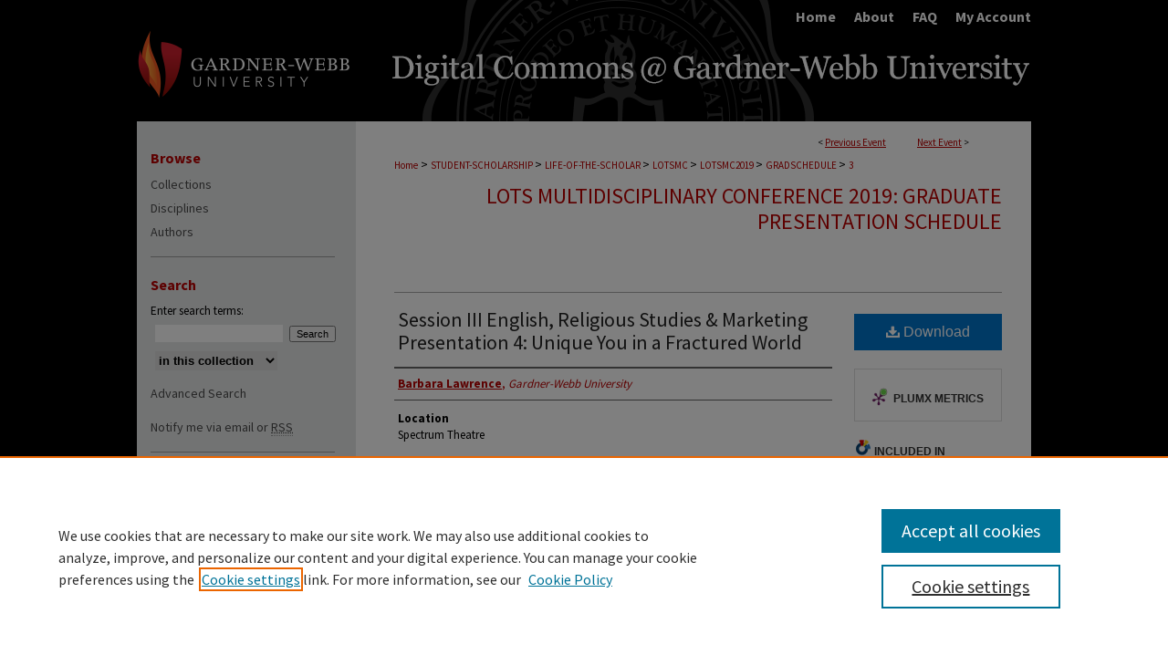

--- FILE ---
content_type: text/html; charset=UTF-8
request_url: https://digitalcommons.gardner-webb.edu/lotsmc/lotsmc2019/gradschedule/3/
body_size: 9135
content:

<!DOCTYPE html>
<html lang="en">
<head><!-- inj yui3-seed: --><script type='text/javascript' src='//cdnjs.cloudflare.com/ajax/libs/yui/3.6.0/yui/yui-min.js'></script><script type='text/javascript' src='//ajax.googleapis.com/ajax/libs/jquery/1.10.2/jquery.min.js'></script><!-- Adobe Analytics --><script type='text/javascript' src='https://assets.adobedtm.com/4a848ae9611a/d0e96722185b/launch-d525bb0064d8.min.js'></script><script type='text/javascript' src=/assets/nr_browser_production.js></script>

<!-- def.1 -->
<meta charset="utf-8">
<meta name="viewport" content="width=device-width">
<title>Digital Commons @ Gardner-Webb University - Life of the Scholar Multidisciplinary Conference: Session III English, Religious Studies & Marketing Presentation 4: Unique You in a Fractured World</title>


<!-- FILE article_meta-tags.inc --><!-- FILE: /srv/sequoia/main/data/assets/site/article_meta-tags.inc -->
<meta itemprop="name" content="Session III English, Religious Studies &amp; Marketing Presentation 4: Unique You in a Fractured World">
<meta property="og:title" content="Session III English, Religious Studies &amp; Marketing Presentation 4: Unique You in a Fractured World">
<meta name="twitter:title" content="Session III English, Religious Studies &amp; Marketing Presentation 4: Unique You in a Fractured World">
<meta property="article:author" content="Barbara Lawrence">
<meta name="author" content="Barbara Lawrence">
<meta name="robots" content="noodp, noydir">
<meta name="description" content="Taking the time to know ourselves at a deeper level, improves confidence, health, interactions with others, supports ethical and entrepreneurial decisions, and provides the capacity to learn new skills, connect with others at a deeper level, thereby supporting co-creation for the future. More young adults have recently mentioned to me that they do not feel they fit in. Everyone feels that way at certain times. There are businesses, corporate identities, and other groups that may set a framework that encourages you to “fit it.” As a unique spirit, you are not supposed to “fit it,” to conform, to give up your unique talents, qualities, experiences, and perspectives because you are the new person in the group. This presentation plants a few key seeds for consideration. Beginning with my own youth story to set the stage, I explore the importance of digging deep into your talents and developing your own brand so you are better equipped to connect with others and co-create a new future. We should not defined by our work. Algorithms in everyday life and social media collect data to determine who we are and what our interests are for consumer activities. Shouldn’t we take the time to know ourselves. A research note regarding algorithms is provided which references three identities in social media: agnostics, influenced, and evangelists (Cordasco, 2017). The world is fractured, as broken glass on the floor in shards. The world has changed dramatically and will continue to do so. Innovation and creativity help to solve new problems, if we find co-creators that can work together. The world is changing faster and the ability to transform requires new ways of thinking and comfort with change. In order to develop tools to connect and co-create with others for the future, the research in community work is provided from the Center for Communities of the Future (www.communitiesofthefuture.org) There are four stages to transformation. The time I spent studying these concepts with the Center for Communities of the Future has helped me in every endeavor and in my studies. It is a new skill set for a rapidly changing world. It goes hand in hand with understanding who you are as an individual and finding your connections for the future. The four stages of transformation are a) resistance, b) hmmm?, c) aha! and d) of course. There is no way to short-cut the process of individual, organizational and community">
<meta itemprop="description" content="Taking the time to know ourselves at a deeper level, improves confidence, health, interactions with others, supports ethical and entrepreneurial decisions, and provides the capacity to learn new skills, connect with others at a deeper level, thereby supporting co-creation for the future. More young adults have recently mentioned to me that they do not feel they fit in. Everyone feels that way at certain times. There are businesses, corporate identities, and other groups that may set a framework that encourages you to “fit it.” As a unique spirit, you are not supposed to “fit it,” to conform, to give up your unique talents, qualities, experiences, and perspectives because you are the new person in the group. This presentation plants a few key seeds for consideration. Beginning with my own youth story to set the stage, I explore the importance of digging deep into your talents and developing your own brand so you are better equipped to connect with others and co-create a new future. We should not defined by our work. Algorithms in everyday life and social media collect data to determine who we are and what our interests are for consumer activities. Shouldn’t we take the time to know ourselves. A research note regarding algorithms is provided which references three identities in social media: agnostics, influenced, and evangelists (Cordasco, 2017). The world is fractured, as broken glass on the floor in shards. The world has changed dramatically and will continue to do so. Innovation and creativity help to solve new problems, if we find co-creators that can work together. The world is changing faster and the ability to transform requires new ways of thinking and comfort with change. In order to develop tools to connect and co-create with others for the future, the research in community work is provided from the Center for Communities of the Future (www.communitiesofthefuture.org) There are four stages to transformation. The time I spent studying these concepts with the Center for Communities of the Future has helped me in every endeavor and in my studies. It is a new skill set for a rapidly changing world. It goes hand in hand with understanding who you are as an individual and finding your connections for the future. The four stages of transformation are a) resistance, b) hmmm?, c) aha! and d) of course. There is no way to short-cut the process of individual, organizational and community">
<meta name="twitter:description" content="Taking the time to know ourselves at a deeper level, improves confidence, health, interactions with others, supports ethical and entrepreneurial decisions, and provides the capacity to learn new skills, connect with others at a deeper level, thereby supporting co-creation for the future. More young adults have recently mentioned to me that they do not feel they fit in. Everyone feels that way at certain times. There are businesses, corporate identities, and other groups that may set a framework that encourages you to “fit it.” As a unique spirit, you are not supposed to “fit it,” to conform, to give up your unique talents, qualities, experiences, and perspectives because you are the new person in the group. This presentation plants a few key seeds for consideration. Beginning with my own youth story to set the stage, I explore the importance of digging deep into your talents and developing your own brand so you are better equipped to connect with others and co-create a new future. We should not defined by our work. Algorithms in everyday life and social media collect data to determine who we are and what our interests are for consumer activities. Shouldn’t we take the time to know ourselves. A research note regarding algorithms is provided which references three identities in social media: agnostics, influenced, and evangelists (Cordasco, 2017). The world is fractured, as broken glass on the floor in shards. The world has changed dramatically and will continue to do so. Innovation and creativity help to solve new problems, if we find co-creators that can work together. The world is changing faster and the ability to transform requires new ways of thinking and comfort with change. In order to develop tools to connect and co-create with others for the future, the research in community work is provided from the Center for Communities of the Future (www.communitiesofthefuture.org) There are four stages to transformation. The time I spent studying these concepts with the Center for Communities of the Future has helped me in every endeavor and in my studies. It is a new skill set for a rapidly changing world. It goes hand in hand with understanding who you are as an individual and finding your connections for the future. The four stages of transformation are a) resistance, b) hmmm?, c) aha! and d) of course. There is no way to short-cut the process of individual, organizational and community">
<meta property="og:description" content="Taking the time to know ourselves at a deeper level, improves confidence, health, interactions with others, supports ethical and entrepreneurial decisions, and provides the capacity to learn new skills, connect with others at a deeper level, thereby supporting co-creation for the future. More young adults have recently mentioned to me that they do not feel they fit in. Everyone feels that way at certain times. There are businesses, corporate identities, and other groups that may set a framework that encourages you to “fit it.” As a unique spirit, you are not supposed to “fit it,” to conform, to give up your unique talents, qualities, experiences, and perspectives because you are the new person in the group. This presentation plants a few key seeds for consideration. Beginning with my own youth story to set the stage, I explore the importance of digging deep into your talents and developing your own brand so you are better equipped to connect with others and co-create a new future. We should not defined by our work. Algorithms in everyday life and social media collect data to determine who we are and what our interests are for consumer activities. Shouldn’t we take the time to know ourselves. A research note regarding algorithms is provided which references three identities in social media: agnostics, influenced, and evangelists (Cordasco, 2017). The world is fractured, as broken glass on the floor in shards. The world has changed dramatically and will continue to do so. Innovation and creativity help to solve new problems, if we find co-creators that can work together. The world is changing faster and the ability to transform requires new ways of thinking and comfort with change. In order to develop tools to connect and co-create with others for the future, the research in community work is provided from the Center for Communities of the Future (www.communitiesofthefuture.org) There are four stages to transformation. The time I spent studying these concepts with the Center for Communities of the Future has helped me in every endeavor and in my studies. It is a new skill set for a rapidly changing world. It goes hand in hand with understanding who you are as an individual and finding your connections for the future. The four stages of transformation are a) resistance, b) hmmm?, c) aha! and d) of course. There is no way to short-cut the process of individual, organizational and community">
<meta name="bepress_citation_conference" content="Life of the Scholar Multidisciplinary Conference">
<meta name="bepress_citation_author" content="Lawrence, Barbara">
<meta name="bepress_citation_author_institution" content="Gardner-Webb University">
<meta name="bepress_citation_title" content="Session III English, Religious Studies &amp; Marketing Presentation 4: Unique You in a Fractured World">
<meta name="bepress_citation_date" content="2019">
<!-- FILE: /srv/sequoia/main/data/assets/site/ir_download_link.inc -->
<!-- FILE: /srv/sequoia/main/data/assets/site/article_meta-tags.inc (cont) -->
<meta name="bepress_citation_pdf_url" content="https://digitalcommons.gardner-webb.edu/cgi/viewcontent.cgi?article=1050&amp;context=lotsmc">
<meta name="bepress_citation_abstract_html_url" content="https://digitalcommons.gardner-webb.edu/lotsmc/lotsmc2019/gradschedule/3">
<meta name="bepress_citation_online_date" content="2019/3/27">
<meta name="viewport" content="width=device-width">
<!-- Additional Twitter data -->
<meta name="twitter:card" content="summary">
<!-- Additional Open Graph data -->
<meta property="og:type" content="article">
<meta property="og:url" content="https://digitalcommons.gardner-webb.edu/lotsmc/lotsmc2019/gradschedule/3">
<meta property="og:site_name" content="Digital Commons @ Gardner-Webb University">




<!-- FILE: article_meta-tags.inc (cont) -->
<meta name="bepress_is_article_cover_page" content="1">


<!-- sh.1 -->
<link rel="stylesheet" href="/lotsmc/ir-event-style.css" type="text/css" media="screen">
<link rel="alternate" type="application/rss+xml" title="Life of the Scholar Multidisciplinary Conference Newsfeed" href="/lotsmc/recent.rss">
<link rel="shortcut icon" href="/favicon.ico" type="image/x-icon">

<link type="text/css" rel="stylesheet" href="/assets/floatbox/floatbox.css">
<script type="text/javascript" src="/assets/jsUtilities.js"></script>
<script type="text/javascript" src="/assets/footnoteLinks.js"></script>
<link rel="stylesheet" href="/ir-print.css" type="text/css" media="print">
<!--[if IE]>
<link rel="stylesheet" href="/ir-ie.css" type="text/css" media="screen">
<![endif]-->
<!-- end sh.1 -->




<script type="text/javascript">var pageData = {"page":{"environment":"prod","productName":"bpdg","language":"en","name":"ir_event_community:theme:track:article","businessUnit":"els:rp:st"},"visitor":{}};</script>

</head>
<body >
<!-- FILE /srv/sequoia/main/data/assets/site/ir_event_community/header.pregen -->
	<!-- FILE: /srv/sequoia/main/data/assets/site/ir_event_community/header_inherit.inc --><div id="lotsmc">
	
    		<!-- FILE: /srv/sequoia/main/data/digitalcommons.gardner-webb.edu/assets/header.pregen --><!-- FILE: /srv/sequoia/main/data/assets/site/mobile_nav.inc --><!--[if !IE]>-->
<script src="/assets/scripts/dc-mobile/dc-responsive-nav.js"></script>

<header id="mobile-nav" class="nav-down device-fixed-height" style="visibility: hidden;">
  
  
  <nav class="nav-collapse">
    <ul>
      <li class="menu-item active device-fixed-width"><a href="https://digitalcommons.gardner-webb.edu" title="Home" data-scroll >Home</a></li>
      <li class="menu-item device-fixed-width"><a href="https://digitalcommons.gardner-webb.edu/do/search/advanced/" title="Search" data-scroll ><i class="icon-search"></i> Search</a></li>
      <li class="menu-item device-fixed-width"><a href="https://digitalcommons.gardner-webb.edu/communities.html" title="Browse" data-scroll >Browse Collections</a></li>
      <li class="menu-item device-fixed-width"><a href="/cgi/myaccount.cgi?context=" title="My Account" data-scroll >My Account</a></li>
      <li class="menu-item device-fixed-width"><a href="https://digitalcommons.gardner-webb.edu/about.html" title="About" data-scroll >About</a></li>
      <li class="menu-item device-fixed-width"><a href="https://network.bepress.com" title="Digital Commons Network" data-scroll ><img width="16" height="16" alt="DC Network" style="vertical-align:top;" src="/assets/md5images/8e240588cf8cd3a028768d4294acd7d3.png"> Digital Commons Network™</a></li>
    </ul>
  </nav>
</header>

<script src="/assets/scripts/dc-mobile/dc-mobile-nav.js"></script>
<!--<![endif]-->
<!-- FILE: /srv/sequoia/main/data/digitalcommons.gardner-webb.edu/assets/header.pregen (cont) -->



<div id="gardner-webb">
	<div id="container">
		<a href="#main" class="skiplink" accesskey="2" >Skip to main content</a>

		
			<div id="navigation">
				<!-- FILE: /srv/sequoia/main/data/assets/site/ir_navigation.inc --><div id="tabs" role="navigation" aria-label="Main"><ul><li id="tabone"><a href="https://digitalcommons.gardner-webb.edu" title="Home" ><span>Home</span></a></li><li id="tabtwo"><a href="https://digitalcommons.gardner-webb.edu/about.html" title="About" ><span>About</span></a></li><li id="tabthree"><a href="https://digitalcommons.gardner-webb.edu/faq.html" title="FAQ" ><span>FAQ</span></a></li><li id="tabfour"><a href="https://digitalcommons.gardner-webb.edu/cgi/myaccount.cgi?context=" title="My Account" ><span>My Account</span></a></li></ul></div>


<!-- FILE: /srv/sequoia/main/data/digitalcommons.gardner-webb.edu/assets/header.pregen (cont) -->
			</div>			
					
			<div id="header">
				<a href="https://digitalcommons.gardner-webb.edu" id="banner_link" title="Digital Commons @ Gardner-Webb University" >
					<img id="banner_image" alt="Digital Commons @ Gardner-Webb University" width='980' height='97' src="/assets/md5images/4767b8403fec89e3905242c044d70b30.png">
				</a>	
				
					<a href="http://gardner-webb.edu" id="logo_link" title="Gardner-Webb University" >
						<img id="logo_image" alt="Gardner-Webb University" width='240' height='97' src="/assets/md5images/83844c59673b5211bf783534d78b340e.png">
					</a>	
				
			</div>
		

		<div id="wrapper">
			<div id="content">
				<div id="main" class="text">
<!-- FILE: /srv/sequoia/main/data/assets/site/ir_event_community/header_inherit.inc (cont) -->
    <!-- FILE: /srv/sequoia/main/data/assets/site/ir_event_community/header.pregen (cont) -->


<script type="text/javascript" src="/assets/floatbox/floatbox.js"></script>
<!-- FILE: /srv/sequoia/main/data/assets/site/ir_event_community/theme/track/event/event_pager.inc -->

<div id="breadcrumb"><ul id="pager">

                
                 
<li>&lt; <a href="https://digitalcommons.gardner-webb.edu/lotsmc/lotsmc2019/gradschedule/4" class="ignore" >Previous Event</a></li>
        
        
        

                
                 
<li><a href="https://digitalcommons.gardner-webb.edu/lotsmc/lotsmc2019/gradschedule/6" class="ignore" >Next Event</a> &gt;</li>
        
        
        
<li>&nbsp;</li></ul><!-- FILE: /srv/sequoia/main/data/assets/site/ir_event_community/theme/track/event/ir_breadcrumb.inc -->













<div class="crumbs" role="navigation" aria-label="Breadcrumb"><p>

<a href="https://digitalcommons.gardner-webb.edu" class="ignore" >Home</a>







 <span aria-hidden="true">&gt;</span> 
    <a href="https://digitalcommons.gardner-webb.edu/student-scholarship" class="ignore" >
        STUDENT-SCHOLARSHIP
    </a>





 <span aria-hidden="true">&gt;</span> 
    <a href="https://digitalcommons.gardner-webb.edu/life-of-the-scholar" class="ignore" >
        LIFE-OF-THE-SCHOLAR
    </a>





 <span aria-hidden="true">&gt;</span> 
    <a href="https://digitalcommons.gardner-webb.edu/lotsmc" class="ignore" >
        LOTSMC
    </a>





 <span aria-hidden="true">&gt;</span> 
    <a href="https://digitalcommons.gardner-webb.edu/lotsmc/lotsmc2019" class="ignore" >
        LOTSMC2019
    </a>




     <span aria-hidden="true">&gt;</span> 
        <a href="https://digitalcommons.gardner-webb.edu/lotsmc/lotsmc2019/gradschedule" class="ignore" >
            GRADSCHEDULE
        </a>







 <span aria-hidden="true">&gt;</span> 
    <a href="https://digitalcommons.gardner-webb.edu/lotsmc/lotsmc2019/gradschedule/3" class="ignore" aria-current="page" >
        3
    </a>


</p></div>

<!-- FILE: /srv/sequoia/main/data/assets/site/ir_event_community/theme/track/event/event_pager.inc (cont) -->
</div>
<!-- FILE: /srv/sequoia/main/data/assets/site/ir_event_community/theme/track/event/index.html (cont) -->
<!-- FILE: /srv/sequoia/main/data/assets/site/ir_event_community/theme/track/event/event_info.inc --><!-- FILE: /srv/sequoia/main/data/assets/site/openurl.inc -->

























<!-- FILE: /srv/sequoia/main/data/assets/site/ir_event_community/theme/track/event/event_info.inc (cont) -->
<!-- FILE: /srv/sequoia/main/data/assets/site/ir_download_link.inc -->









	
	
	
    
    
    
	
		
		
		
	
	
	
	
	
	

<!-- FILE: /srv/sequoia/main/data/assets/site/ir_event_community/theme/track/event/event_info.inc (cont) -->
<!-- FILE: /srv/sequoia/main/data/assets/site/ir_event_community/theme/track/event/ir_article_header.inc -->



















<div id="series-header">
<!-- FILE: /srv/sequoia/main/data/assets/site/ir_event_community/theme/track/track_logo.inc -->
<!-- FILE: /srv/sequoia/main/data/assets/site/ir_event_community/theme/track/event/ir_article_header.inc (cont) --><h2 id="series-title"><a href="https://digitalcommons.gardner-webb.edu/lotsmc/lotsmc2019/gradschedule" >LOTS Multidisciplinary Conference 2019: Graduate Presentation Schedule</a></h2></div>
<div style="clear: both">&nbsp;</div>

<div id="sub">
<div id="alpha">
<!-- FILE: /srv/sequoia/main/data/assets/site/ir_event_community/theme/track/event/event_info.inc (cont) --><div id='title' class='element'>
<h1><a href='https://digitalcommons.gardner-webb.edu/cgi/viewcontent.cgi?article=1050&amp;context=lotsmc'>Session III English, Religious Studies & Marketing Presentation 4: Unique You in a Fractured World</a></h1>
</div>
<div class='clear'></div>
<div id='authors' class='element'>
<h2 class='visually-hidden'>Presenter Information</h2>
<p class="author"><a href='https://digitalcommons.gardner-webb.edu/do/search/?q=author%3A%22Barbara%20Lawrence%22&start=0&context=7278861'><strong>Barbara Lawrence</strong>, <em>Gardner-Webb University</em></a><br />
</p></div>
<div class='clear'></div>
<div id='location' class='element'>
<h2 class='field-heading'>Location</h2>
<p>Spectrum Theatre</p>
</div>
<div class='clear'></div>
<div id='start_date' class='element'>
<h2 class='field-heading'>Start Date</h2>
<p>30-3-2019 1:30 PM</p>
</div>
<div class='clear'></div>
<div id='end_date' class='element'>
<h2 class='field-heading'>End Date</h2>
<p>30-3-2019 2:45 PM</p>
</div>
<div class='clear'></div>
<div id='session_chair' class='element'>
<h2 class='field-heading'>Session Chair</h2>
<p>Dr. Earl Godfrey</p>
</div>
<div class='clear'></div>
<div id='mentor' class='element'>
<h2 class='field-heading'>Mentor</h2>
<p>Dr. Donald W. Caudill</p>
</div>
<div class='clear'></div>
<div id='abstract' class='element'>
<h2 class='field-heading'>Description</h2>
<p>Taking the time to know ourselves at a deeper level, improves confidence, health, interactions with others, supports ethical and entrepreneurial decisions, and provides the capacity to learn new skills, connect with others at a deeper level, thereby supporting co-creation for the future.</p>
<p>More young adults have recently mentioned to me that they do not feel they fit in. Everyone feels that way at certain times. There are businesses, corporate identities, and other groups that may set a framework that encourages you to “fit it.”</p>
<p>As a unique spirit, you are not supposed to “fit it,” to conform, to give up your unique talents, qualities, experiences, and perspectives because you are the new person in the group. This presentation plants a few key seeds for consideration.</p>
<p>Beginning with my own youth story to set the stage, I explore the importance of digging deep into your talents and developing your own brand so you are better equipped to connect with others and co-create a new future. We should not defined by our work. Algorithms in everyday life and social media collect data to determine who we are and what our interests are for consumer activities. Shouldn’t we take the time to know ourselves. A research note regarding algorithms is provided which references three identities in social media: agnostics, influenced, and evangelists (Cordasco, 2017).</p>
<p>The world is fractured, as broken glass on the floor in shards. The world has changed dramatically and will continue to do so. Innovation and creativity help to solve new problems, if we find co-creators that can work together. The world is changing faster and the ability to transform requires new ways of thinking and comfort with change.</p>
<p>In order to develop tools to connect and co-create with others for the future, the research in community work is provided from the Center for Communities of the Future (<a href="http://www.communitiesofthefuture.org/">www.communitiesofthefuture.org</a>) There are four stages to transformation. The time I spent studying these concepts with the Center for Communities of the Future has helped me in every endeavor and in my studies. It is a new skill set for a rapidly changing world. It goes hand in hand with understanding who you are as an individual and finding your connections for the future.</p>
<p>The four stages of transformation are a) resistance, b) hmmm?, c) aha! and d) of course. There is no way to short-cut the process of individual, organizational and community transformation, although “master capacity builders” understand how to create parallel processes, futures projects and interlocking networks that will speed up the process. <a href="http://communitiesofthefuture.org/faq/">http://communitiesofthefuture.org/faq/</a></p>
<p>Stress affects health, and a study is referenced which included the results of teaching mindfulness in the work environment (Baime, 2012). Learning how to respond to others and situations reduces stress, thereby improving capacity to work with others and improve health. Personal transformation skills in practice also creates new capacities for co-creating and relationships, thereby reducing stress.</p>
<p>We are each one drop, yet together we are an ocean.</p>
</div>
<div class='clear'></div>
</div>
    </div>
    <div id='beta_7-3'>
<!-- FILE: /srv/sequoia/main/data/assets/site/info_box_7_3.inc --><!-- FILE: /srv/sequoia/main/data/assets/site/openurl.inc -->

























<!-- FILE: /srv/sequoia/main/data/assets/site/info_box_7_3.inc (cont) -->
<!-- FILE: /srv/sequoia/main/data/assets/site/ir_download_link.inc -->









	
	
	
    
    
    
	
		
		
		
	
	
	
	
	
	

<!-- FILE: /srv/sequoia/main/data/assets/site/info_box_7_3.inc (cont) -->


	<!-- FILE: /srv/sequoia/main/data/assets/site/info_box_download_button.inc --><div class="aside download-button">
      <a id="pdf" class="btn" href="https://digitalcommons.gardner-webb.edu/cgi/viewcontent.cgi?article=1050&amp;context=lotsmc" title="PDF (10.7&nbsp;MB) opens in new window" target="_blank" > 
    	<i class="icon-download-alt" aria-hidden="true"></i>
        Download
      </a>
</div>


<!-- FILE: /srv/sequoia/main/data/assets/site/info_box_7_3.inc (cont) -->
	<!-- FILE: /srv/sequoia/main/data/assets/site/info_box_embargo.inc -->
<!-- FILE: /srv/sequoia/main/data/assets/site/info_box_7_3.inc (cont) -->

<!-- FILE: /srv/sequoia/main/data/assets/site/info_box_custom_upper.inc -->
<!-- FILE: /srv/sequoia/main/data/assets/site/info_box_7_3.inc (cont) -->
<!-- FILE: /srv/sequoia/main/data/assets/site/info_box_openurl.inc -->
<!-- FILE: /srv/sequoia/main/data/assets/site/info_box_7_3.inc (cont) -->

<!-- FILE: /srv/sequoia/main/data/assets/site/info_box_article_metrics.inc -->






<div id="article-stats" class="aside hidden">

    <p class="article-downloads-wrapper hidden"><span id="article-downloads"></span> DOWNLOADS</p>
    <p class="article-stats-date hidden">Since March 27, 2019</p>

    <p class="article-plum-metrics">
        <a href="https://plu.mx/plum/a/?repo_url=https://digitalcommons.gardner-webb.edu/lotsmc/lotsmc2019/gradschedule/3" class="plumx-plum-print-popup plum-bigben-theme" data-badge="true" data-hide-when-empty="true" ></a>
    </p>
</div>
<script type="text/javascript" src="//cdn.plu.mx/widget-popup.js"></script>





<!-- Article Download Counts -->
<script type="text/javascript" src="/assets/scripts/article-downloads.pack.js"></script>
<script type="text/javascript">
    insertDownloads(14116998);
</script>


<!-- Add border to Plum badge & download counts when visible -->
<script>
// bind to event when PlumX widget loads
jQuery('body').bind('plum:widget-load', function(e){
// if Plum badge is visible
  if (jQuery('.PlumX-Popup').length) {
// remove 'hidden' class
  jQuery('#article-stats').removeClass('hidden');
  jQuery('.article-stats-date').addClass('plum-border');
  }
});
// bind to event when page loads
jQuery(window).bind('load',function(e){
// if DC downloads are visible
  if (jQuery('#article-downloads').text().length > 0) {
// add border to aside
  jQuery('#article-stats').removeClass('hidden');
  }
});
</script>



<!-- Adobe Analytics: Download Click Tracker -->
<script>

$(function() {

  // Download button click event tracker for PDFs
  $(".aside.download-button").on("click", "a#pdf", function(event) {
    pageDataTracker.trackEvent('navigationClick', {
      link: {
          location: 'aside download-button',
          name: 'pdf'
      }
    });
  });

  // Download button click event tracker for native files
  $(".aside.download-button").on("click", "a#native", function(event) {
    pageDataTracker.trackEvent('navigationClick', {
        link: {
            location: 'aside download-button',
            name: 'native'
        }
     });
  });

});

</script>
<!-- FILE: /srv/sequoia/main/data/assets/site/info_box_7_3.inc (cont) -->



	<!-- FILE: /srv/sequoia/main/data/assets/site/info_box_disciplines.inc -->




	





	<div id="beta-disciplines" class="aside">
		<h4>Included in</h4>
	<p>
		
				
					<a href="https://network.bepress.com/hgg/discipline/638" title="Marketing Commons" >Marketing Commons</a>
				
				
			
		
	</p>
	</div>



<!-- FILE: /srv/sequoia/main/data/assets/site/info_box_7_3.inc (cont) -->

<!-- FILE: /srv/sequoia/main/data/assets/site/bookmark_widget.inc -->

<div id="share" class="aside">
<h2>Share</h2>
	
		
	
	<div class="a2a_kit a2a_kit_size_24 a2a_default_style">
    	<a class="a2a_button_facebook"></a>
    	<a class="a2a_button_linkedin"></a>
		<a class="a2a_button_whatsapp"></a>
		<a class="a2a_button_email"></a>
    	<a class="a2a_dd"></a>
    	<script async src="https://static.addtoany.com/menu/page.js"></script>
	</div>
</div>

<!-- FILE: /srv/sequoia/main/data/assets/site/info_box_7_3.inc (cont) -->
<!-- FILE: /srv/sequoia/main/data/assets/site/info_box_geolocate.inc --><!-- FILE: /srv/sequoia/main/data/assets/site/ir_geolocate_enabled_and_displayed.inc -->

<!-- FILE: /srv/sequoia/main/data/assets/site/info_box_geolocate.inc (cont) -->

<!-- FILE: /srv/sequoia/main/data/assets/site/info_box_7_3.inc (cont) -->

	<!-- FILE: /srv/sequoia/main/data/assets/site/zotero_coins.inc -->

<span class="Z3988" title="ctx_ver=Z39.88-2004&amp;rft_val_fmt=info%3Aofi%2Ffmt%3Akev%3Amtx%3Ajournal&amp;rft_id=https%3A%2F%2Fdigitalcommons.gardner-webb.edu%2Flotsmc%2Flotsmc2019%2Fgradschedule%2F3&amp;rft.atitle=Session%20III%20English%2C%20Religious%20Studies%20%26%20Marketing%20Presentation%204%3A%20Unique%20You%20in%20a%20Fractured%20World&amp;rft.aufirst=Barbara&amp;rft.aulast=Lawrence&amp;rft.jtitle=Life%20of%20the%20Scholar%20Multidisciplinary%20Conference&amp;rft.date=2019-03-30">COinS</span>
<!-- FILE: /srv/sequoia/main/data/assets/site/info_box_7_3.inc (cont) -->

<!-- FILE: /srv/sequoia/main/data/assets/site/info_box_custom_lower.inc -->
<!-- FILE: /srv/sequoia/main/data/assets/site/info_box_7_3.inc (cont) -->
<!-- FILE: /srv/sequoia/main/data/assets/site/ir_event_community/theme/track/event/event_info.inc (cont) --></div>

<div class='clear'>&nbsp;</div>
<!-- FILE: /srv/sequoia/main/data/assets/site/ir_event_community/theme/track/event/hcalendar.inc --><div id="hcalendar" class="vevent ignore">

	<abbr class="dtstart" title="2019-03-30T133000">Mar 30th,  1:30 PM</abbr>


	<abbr title="2019-03-30T144500" class="dtend">Mar 30th,  2:45 PM</abbr>


	<p class="summary">Session III English, Religious Studies & Marketing Presentation 4: Unique You in a Fractured World</p>


	<p class="location">Spectrum Theatre</p>


	<p class="description"><p>Taking the time to know ourselves at a deeper level, improves confidence, health, interactions with others, supports ethical and entrepreneurial decisions, and provides the capacity to learn new skills, connect with others at a deeper level, thereby supporting co-creation for the future.</p>
<p>More young adults have recently mentioned to me that they do not feel they fit in. Everyone feels that way at certain times. There are businesses, corporate identities, and other groups that may set a framework that encourages you to “fit it.”</p>
<p>As a unique spirit, you are not supposed to “fit it,” to conform, to give up your unique talents, qualities, experiences, and perspectives because you are the new person in the group. This presentation plants a few key seeds for consideration.</p>
<p>Beginning with my own youth story to set the stage, I explore the importance of digging deep into your talents and developing your own brand so you are better equipped to connect with others and co-create a new future. We should not defined by our work. Algorithms in everyday life and social media collect data to determine who we are and what our interests are for consumer activities. Shouldn’t we take the time to know ourselves. A research note regarding algorithms is provided which references three identities in social media: agnostics, influenced, and evangelists (Cordasco, 2017).</p>
<p>The world is fractured, as broken glass on the floor in shards. The world has changed dramatically and will continue to do so. Innovation and creativity help to solve new problems, if we find co-creators that can work together. The world is changing faster and the ability to transform requires new ways of thinking and comfort with change.</p>
<p>In order to develop tools to connect and co-create with others for the future, the research in community work is provided from the Center for Communities of the Future (<a href="http://www.communitiesofthefuture.org/" >www.communitiesofthefuture.org</a>) There are four stages to transformation. The time I spent studying these concepts with the Center for Communities of the Future has helped me in every endeavor and in my studies. It is a new skill set for a rapidly changing world. It goes hand in hand with understanding who you are as an individual and finding your connections for the future.</p>
<p>The four stages of transformation are a) resistance, b) hmmm?, c) aha! and d) of course. There is no way to short-cut the process of individual, organizational and community transformation, although “master capacity builders” understand how to create parallel processes, futures projects and interlocking networks that will speed up the process. <a href="http://communitiesofthefuture.org/faq/" >http://communitiesofthefuture.org/faq/</a></p>
<p>Stress affects health, and a study is referenced which included the results of teaching mindfulness in the work environment (Baime, 2012). Learning how to respond to others and situations reduces stress, thereby improving capacity to work with others and improve health. Personal transformation skills in practice also creates new capacities for co-creating and relationships, thereby reducing stress.</p>
<p>We are each one drop, yet together we are an ocean.</p>
</p>


</div>
<!-- FILE: /srv/sequoia/main/data/assets/site/ir_event_community/theme/track/event/event_info.inc (cont) -->
<!-- FILE: /srv/sequoia/main/data/assets/site/ir_event_community/ir_article_custom_fields.inc -->


<!-- FILE: /srv/sequoia/main/data/assets/site/ir_event_community/theme/track/event/event_info.inc (cont) -->

<!-- FILE: /srv/sequoia/main/data/assets/site/ir_event_community/theme/track/event/index.html (cont) -->
<!-- FILE /srv/sequoia/main/data/assets/site/ir_event_community/footer.pregen -->
	<!-- FILE: /srv/sequoia/main/data/assets/site/ir_event_community/footer_inherit_7_8.inc -->				</div>

<div class="verticalalign">&nbsp;</div>
<div class="clear">&nbsp;</div>

			</div>

				<div id="sidebar">
					<!-- FILE: /srv/sequoia/main/data/assets/site/ir_sidebar_7_8.inc -->

		



	<!-- FILE: /srv/sequoia/main/data/assets/site/ir_sidebar_sort_bsa.inc --><!-- FILE: /srv/sequoia/main/data/assets/site/ir_event_community/ir_sidebar_custom_upper_7_8.inc --><!-- FILE: /srv/sequoia/main/data/assets/site/ir_event_community/ir_event_sidebar_links.inc -->


<!-- FILE: /srv/sequoia/main/data/assets/site/ir_event_community/ir_sidebar_custom_upper_7_8.inc (cont) -->




<!-- FILE: /srv/sequoia/main/data/assets/site/ir_sidebar_sort_bsa.inc (cont) -->
<!-- FILE: /srv/sequoia/main/data/assets/site/ir_sidebar_browse.inc --><h2>Browse</h2>
<ul id="side-browse">


<li class="collections"><a href="https://digitalcommons.gardner-webb.edu/communities.html" title="Browse by Collections" >Collections</a></li>
<li class="discipline-browser"><a href="https://digitalcommons.gardner-webb.edu/do/discipline_browser/disciplines" title="Browse by Disciplines" >Disciplines</a></li>
<li class="author"><a href="https://digitalcommons.gardner-webb.edu/authors.html" title="Browse by Author" >Authors</a></li>


</ul>
<!-- FILE: /srv/sequoia/main/data/assets/site/ir_sidebar_sort_bsa.inc (cont) -->
<!-- FILE: /srv/sequoia/main/data/assets/site/ir_sidebar_custom_middle_7_8.inc --><!-- FILE: /srv/sequoia/main/data/assets/site/ir_sidebar_sort_bsa.inc (cont) -->
<!-- FILE: /srv/sequoia/main/data/assets/site/ir_sidebar_search_7_8.inc --><h2>Search</h2>


	
<form method='get' action='https://digitalcommons.gardner-webb.edu/do/search/' id="sidebar-search">
	<label for="search" accesskey="4">
		Enter search terms:
	</label>
		<div>
			<span class="border">
				<input type="text" name='q' class="search" id="search">
			</span> 
			<input type="submit" value="Search" class="searchbutton" style="font-size:11px;">
		</div>
	<label for="context" class="visually-hidden">
		Select context to search:
	</label> 
		<div>
			<span class="border">
				<select name="fq" id="context">
					
					
					
						<option value='virtual_ancestor_link:"https://digitalcommons.gardner-webb.edu/lotsmc"'>in this collection</option>
					
					
					<option value='virtual_ancestor_link:"https://digitalcommons.gardner-webb.edu"'>in this repository</option>
					<option value='virtual_ancestor_link:"http:/"'>across all repositories</option>
				</select>
			</span>
		</div>
</form>

<p class="advanced">
	
	
		<a href="https://digitalcommons.gardner-webb.edu/do/search/advanced/?fq=virtual_ancestor_link:%22https://digitalcommons.gardner-webb.edu/lotsmc%22" >
			Advanced Search
		</a>
	
</p>
<!-- FILE: /srv/sequoia/main/data/assets/site/ir_sidebar_sort_bsa.inc (cont) -->
<!-- FILE: /srv/sequoia/main/data/assets/site/ir_sidebar_notify_7_8.inc -->


	<ul id="side-notify">
		<li class="notify">
			<a href="https://digitalcommons.gardner-webb.edu/lotsmc/announcements.html" title="Email or RSS Notifications" >
				Notify me via email or <acronym title="Really Simple Syndication">RSS</acronym>
			</a>
		</li>
	</ul>



<!-- FILE: /srv/sequoia/main/data/assets/site/urc_badge.inc -->






<!-- FILE: /srv/sequoia/main/data/assets/site/ir_sidebar_notify_7_8.inc (cont) -->

<!-- FILE: /srv/sequoia/main/data/assets/site/ir_sidebar_sort_bsa.inc (cont) -->
<!-- FILE: /srv/sequoia/main/data/assets/site/ir_sidebar_author_7_8.inc --><h2>Author Corner</h2>






	<ul id="side-author">
		<li class="faq">
			<a href="https://digitalcommons.gardner-webb.edu/faq.html" title="Author FAQ" >
				Author FAQ
			</a>
		</li>
		
		
		
	</ul>


<!-- FILE: /srv/sequoia/main/data/assets/site/ir_sidebar_sort_bsa.inc (cont) -->
<!-- FILE: /srv/sequoia/main/data/digitalcommons.gardner-webb.edu/assets/ir_sidebar_custom_lower_7_8.inc -->	


<!-- This template gets inserted below the Author Corner links. For custom sidebar content, 
	delete the <magic ignore> tags around the <div> below as well as these instructions.  
	Use the example formatting below to keep styling consistent. -->


	<h2 class="sb-custom-title">Links</h2>
		<ul class="sb-custom-ul">
		
			
			<li class="sb-custom-li">
				<a href="http://www.gardner-webb.edu/library" >
					Dover Library
				</a>
			</li>
		</ul>
		<ul class="social">
<li class="twitter"><a href="https://twitter.com/gwudoverlibrary" title="Twitter" >Twitter</a></li>
<li class="facebook"><a href="https://www.facebook.com/pages/John-R-Dover-Memorial-Library-at-Gardner-Webb-University/64862756022?fref=ts" title="Facebook" >Facebook</a></li>
</ul>



<!-- FILE: /srv/sequoia/main/data/assets/site/ir_sidebar_sort_bsa.inc (cont) -->
<!-- FILE: /srv/sequoia/main/data/assets/site/ir_sidebar_sw_links_7_8.inc -->

	
		
	


	<!-- FILE: /srv/sequoia/main/data/assets/site/ir_sidebar_sort_bsa.inc (cont) -->

<!-- FILE: /srv/sequoia/main/data/assets/site/ir_sidebar_geolocate.inc --><!-- FILE: /srv/sequoia/main/data/assets/site/ir_geolocate_enabled_and_displayed.inc -->

<!-- FILE: /srv/sequoia/main/data/assets/site/ir_sidebar_geolocate.inc (cont) -->

<!-- FILE: /srv/sequoia/main/data/assets/site/ir_sidebar_sort_bsa.inc (cont) -->
<!-- FILE: /srv/sequoia/main/data/assets/site/ir_sidebar_custom_lowest_7_8.inc -->


<!-- FILE: /srv/sequoia/main/data/assets/site/ir_sidebar_sort_bsa.inc (cont) -->
<!-- FILE: /srv/sequoia/main/data/assets/site/ir_sidebar_7_8.inc (cont) -->

<!-- FILE: /srv/sequoia/main/data/assets/site/ir_event_community/footer_inherit_7_8.inc (cont) -->
						<div class="verticalalign">&nbsp;</div>
				</div>

		</div>

			
				<!-- FILE: /srv/sequoia/main/data/assets/site/ir_footer_content.inc --><div id="footer" role="contentinfo">
	
	
	<!-- FILE: /srv/sequoia/main/data/assets/site/ir_bepress_logo.inc --><div id="bepress">

<a href="https://www.elsevier.com/solutions/digital-commons" title="Elsevier - Digital Commons" >
	<em>Elsevier - Digital Commons</em>
</a>

</div>
<!-- FILE: /srv/sequoia/main/data/assets/site/ir_footer_content.inc (cont) -->
	<p>
		<a href="https://digitalcommons.gardner-webb.edu" title="Home page" accesskey="1" >Home</a> | 
		<a href="https://digitalcommons.gardner-webb.edu/about.html" title="About" >About</a> | 
		<a href="https://digitalcommons.gardner-webb.edu/faq.html" title="FAQ" >FAQ</a> | 
		<a href="/cgi/myaccount.cgi?context=" title="My Account Page" accesskey="3" >My Account</a> | 
		<a href="https://digitalcommons.gardner-webb.edu/accessibility.html" title="Accessibility Statement" accesskey="0" >Accessibility Statement</a>
	</p>
	<p>
	
	
		<a class="secondary-link" href="https://www.elsevier.com/legal/privacy-policy" title="Privacy Policy" >Privacy</a>
	
		<a class="secondary-link" href="https://www.elsevier.com/legal/elsevier-website-terms-and-conditions" title="Copyright Policy" >Copyright</a>	
	</p> 
	
</div>

<!-- FILE: /srv/sequoia/main/data/assets/site/ir_event_community/footer_inherit_7_8.inc (cont) -->
			

		</div>
	</div>
</div>


<!-- FILE: /srv/sequoia/main/data/digitalcommons.gardner-webb.edu/assets/ir_analytics.inc --><script>
  (function(i,s,o,g,r,a,m){i['GoogleAnalyticsObject']=r;i[r]=i[r]||function(){
  (i[r].q=i[r].q||[]).push(arguments)},i[r].l=1*new Date();a=s.createElement(o),
  m=s.getElementsByTagName(o)[0];a.async=1;a.src=g;m.parentNode.insertBefore(a,m)
  })(window,document,'script','//www.google-analytics.com/analytics.js','ga');

  ga('create', 'UA-60085824-34', 'auto');
  ga('send', 'pageview');

</script><!-- FILE: /srv/sequoia/main/data/assets/site/ir_event_community/footer_inherit_7_8.inc (cont) -->

<!-- FILE: /srv/sequoia/main/data/assets/site/ir_event_community/footer.pregen (cont) -->

<script type='text/javascript' src='/assets/scripts/bpbootstrap-20160726.pack.js'></script><script type='text/javascript'>BPBootstrap.init({appendCookie:''})</script></body></html>


--- FILE ---
content_type: text/css
request_url: https://digitalcommons.gardner-webb.edu/lotsmc/ir-event-style.css
body_size: -37
content:
 
	@import url("/lotsmc/ir-style.css");
	@import url("/ir-custom.css");
	@import url("/lotsmc/ir-custom.css");
	@import url("/ir-local.css");
	@import url("/lotsmc/ir-local.css");




--- FILE ---
content_type: text/css
request_url: https://digitalcommons.gardner-webb.edu/lotsmc/ir-local.css
body_size: 127
content:
/* -----------------------------------------------
IR Event Community local stylesheet.
Author:   
Version:  01 Month 2008
PLEASE SAVE THIS FILE LOCALLY!
----------------------------------------------- */
/* Distinguish metadata-only from full-text submissions with a full-text icon */
#gardner-webb .pdf, #gardner-webb .native, #gardner-webb .metadata-only, #gardner-webb .external {
    float: right;
    margin-bottom:60px;
}
